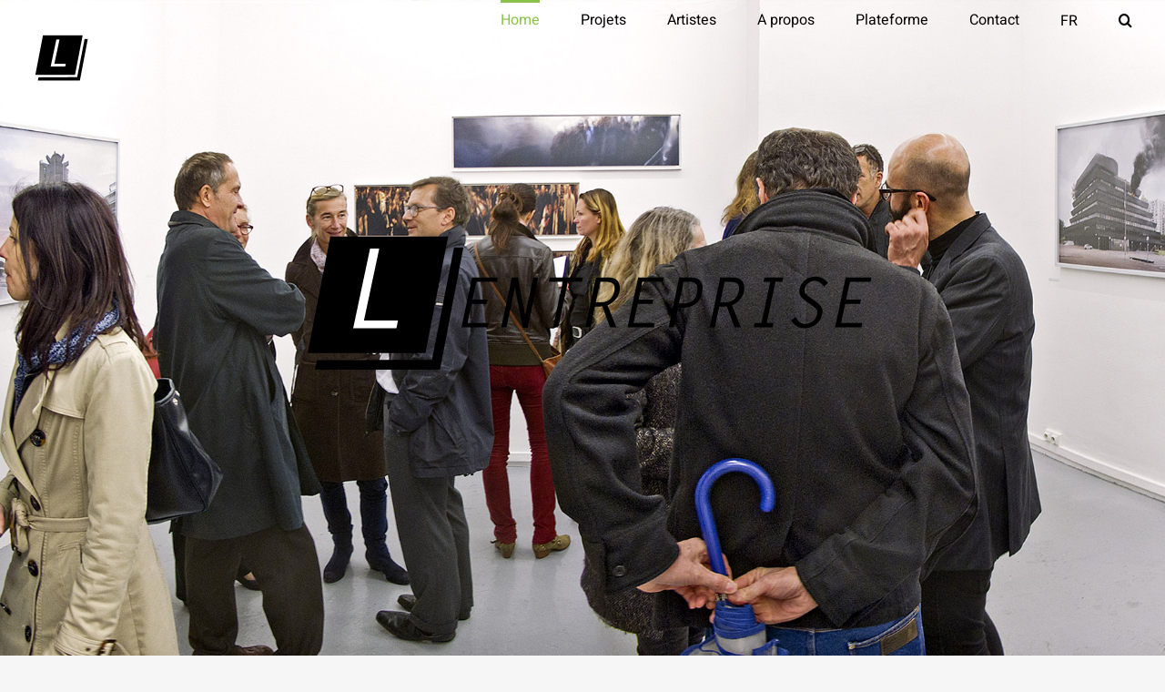

--- FILE ---
content_type: text/html; charset=UTF-8
request_url: https://lentreprise.net/
body_size: 23161
content:
<!DOCTYPE html>
<html class="avada-html-layout-wide avada-html-header-position-top avada-has-site-width-percent avada-is-100-percent-template avada-header-color-not-opaque avada-mobile-header-color-not-opaque" lang="fr-FR" prefix="og: http://ogp.me/ns# fb: http://ogp.me/ns/fb#">
<head>
	<meta http-equiv="X-UA-Compatible" content="IE=edge" />
	<meta http-equiv="Content-Type" content="text/html; charset=utf-8"/>
	<meta name="viewport" content="width=device-width, initial-scale=1, maximum-scale=1" />
	<meta name='robots' content='index, follow, max-image-preview:large, max-snippet:-1, max-video-preview:-1' />

	<!-- This site is optimized with the Yoast SEO plugin v26.7 - https://yoast.com/wordpress/plugins/seo/ -->
	<title>Home - L&#039;entreprise</title>
	<meta name="description" content="L’entreprise a été créée en 1999 dans le but de pérenniser une structure autonome et indépendante, destinée à l’aide à la diffusion, et au montage de projets artistiques et culturels en France, et à l’étranger. L’entreprise structurée autour d’une communauté d’artistes et d’un réseau de professionnels de la culture promeut toute forme d’art, et plus singulièrement les formes hybrides et de traverse, et les projets engagés autour des enjeux sociétaux contemporains." />
	<link rel="canonical" href="https://lentreprise.net/" />
	<meta property="og:locale" content="fr_FR" />
	<meta property="og:type" content="website" />
	<meta property="og:title" content="Home - L&#039;entreprise" />
	<meta property="og:description" content="L’entreprise a été créée en 1999 dans le but de pérenniser une structure autonome et indépendante, destinée à l’aide à la diffusion, et au montage de projets artistiques et culturels en France, et à l’étranger. L’entreprise structurée autour d’une communauté d’artistes et d’un réseau de professionnels de la culture promeut toute forme d’art, et plus singulièrement les formes hybrides et de traverse, et les projets engagés autour des enjeux sociétaux contemporains." />
	<meta property="og:url" content="https://lentreprise.net/" />
	<meta property="og:site_name" content="L&#039;entreprise" />
	<meta property="article:publisher" content="https://www.facebook.com/plateformeparis" />
	<meta property="article:modified_time" content="2019-12-31T13:11:41+00:00" />
	<meta name="twitter:card" content="summary_large_image" />
	<script type="application/ld+json" class="yoast-schema-graph">{"@context":"https://schema.org","@graph":[{"@type":"WebPage","@id":"https://lentreprise.net/","url":"https://lentreprise.net/","name":"Home - L&#039;entreprise","isPartOf":{"@id":"https://lentreprise.net/#website"},"about":{"@id":"https://lentreprise.net/#organization"},"datePublished":"2019-02-07T14:56:49+00:00","dateModified":"2019-12-31T13:11:41+00:00","description":"L’entreprise a été créée en 1999 dans le but de pérenniser une structure autonome et indépendante, destinée à l’aide à la diffusion, et au montage de projets artistiques et culturels en France, et à l’étranger. L’entreprise structurée autour d’une communauté d’artistes et d’un réseau de professionnels de la culture promeut toute forme d’art, et plus singulièrement les formes hybrides et de traverse, et les projets engagés autour des enjeux sociétaux contemporains.","breadcrumb":{"@id":"https://lentreprise.net/#breadcrumb"},"inLanguage":"fr-FR","potentialAction":[{"@type":"ReadAction","target":["https://lentreprise.net/"]}]},{"@type":"BreadcrumbList","@id":"https://lentreprise.net/#breadcrumb","itemListElement":[{"@type":"ListItem","position":1,"name":"Accueil"}]},{"@type":"WebSite","@id":"https://lentreprise.net/#website","url":"https://lentreprise.net/","name":"L&#039;entreprise","description":"","publisher":{"@id":"https://lentreprise.net/#organization"},"potentialAction":[{"@type":"SearchAction","target":{"@type":"EntryPoint","urlTemplate":"https://lentreprise.net/?s={search_term_string}"},"query-input":{"@type":"PropertyValueSpecification","valueRequired":true,"valueName":"search_term_string"}}],"inLanguage":"fr-FR"},{"@type":"Organization","@id":"https://lentreprise.net/#organization","name":"L'entreprise","url":"https://lentreprise.net/","logo":{"@type":"ImageObject","inLanguage":"fr-FR","@id":"https://lentreprise.net/#/schema/logo/image/","url":"https://lentreprise.net/wp-content/uploads/2019/12/Logo-Lentreprise-2019.png","contentUrl":"https://lentreprise.net/wp-content/uploads/2019/12/Logo-Lentreprise-2019.png","width":695,"height":290,"caption":"L'entreprise"},"image":{"@id":"https://lentreprise.net/#/schema/logo/image/"},"sameAs":["https://www.facebook.com/plateformeparis"]}]}</script>
	<!-- / Yoast SEO plugin. -->


<link rel="alternate" type="application/rss+xml" title="L&#039;entreprise &raquo; Flux" href="https://lentreprise.net/feed" />
<link rel="alternate" type="application/rss+xml" title="L&#039;entreprise &raquo; Flux des commentaires" href="https://lentreprise.net/comments/feed" />
								<link rel="icon" href="https://lentreprise.net/wp-content/uploads/2019/12/Logo-Lentreprise-2019-2.png" type="image/png" />
		
		
		
				<link rel="alternate" title="oEmbed (JSON)" type="application/json+oembed" href="https://lentreprise.net/wp-json/oembed/1.0/embed?url=https%3A%2F%2Flentreprise.net%2F" />
<link rel="alternate" title="oEmbed (XML)" type="text/xml+oembed" href="https://lentreprise.net/wp-json/oembed/1.0/embed?url=https%3A%2F%2Flentreprise.net%2F&#038;format=xml" />
					<meta name="description" content="2000 - 2020
 Projets       

A PROPOS
 

Qui est L&#039;entreprise 

Sur l’initiative de François Ronsiaux, artiste et commissaire d’expositions, L’entreprise a été créée en 1999 dans le but de pérenniser une structure autonome et indépendante, destinée à l’aide à la"/>
				
		<meta property="og:locale" content="fr_FR"/>
		<meta property="og:type" content="website"/>
		<meta property="og:site_name" content="L&#039;entreprise"/>
		<meta property="og:title" content="Home - L&#039;entreprise"/>
				<meta property="og:description" content="2000 - 2020
 Projets       

A PROPOS
 

Qui est L&#039;entreprise 

Sur l’initiative de François Ronsiaux, artiste et commissaire d’expositions, L’entreprise a été créée en 1999 dans le but de pérenniser une structure autonome et indépendante, destinée à l’aide à la"/>
				<meta property="og:url" content="https://lentreprise.net/"/>
						<meta property="og:image" content="https://lentreprise.net/wp-content/uploads/2019/12/Logo-Lentreprise-2019-2-1.png"/>
		<meta property="og:image:width" content="150"/>
		<meta property="og:image:height" content="127"/>
		<meta property="og:image:type" content="image/png"/>
				<style id='wp-img-auto-sizes-contain-inline-css' type='text/css'>
img:is([sizes=auto i],[sizes^="auto," i]){contain-intrinsic-size:3000px 1500px}
/*# sourceURL=wp-img-auto-sizes-contain-inline-css */
</style>
<link rel='stylesheet' id='layerslider-css' href='https://lentreprise.net/wp-content/plugins/LayerSlider/static/layerslider/css/layerslider.css?ver=6.10.0' type='text/css' media='all' />
<style id='wp-emoji-styles-inline-css' type='text/css'>

	img.wp-smiley, img.emoji {
		display: inline !important;
		border: none !important;
		box-shadow: none !important;
		height: 1em !important;
		width: 1em !important;
		margin: 0 0.07em !important;
		vertical-align: -0.1em !important;
		background: none !important;
		padding: 0 !important;
	}
/*# sourceURL=wp-emoji-styles-inline-css */
</style>
<link rel='stylesheet' id='sib-front-css-css' href='https://lentreprise.net/wp-content/plugins/mailin/css/mailin-front.css?ver=6.9' type='text/css' media='all' />
<link rel='stylesheet' id='fusion-dynamic-css-css' href='https://lentreprise.net/wp-content/uploads/fusion-styles/6c11d52444a0bdbb0e43de4b43a4dbee.min.css?ver=3.14.2' type='text/css' media='all' />
<script type="text/javascript" id="layerslider-greensock-js-extra">
/* <![CDATA[ */
var LS_Meta = {"v":"6.10.0"};
//# sourceURL=layerslider-greensock-js-extra
/* ]]> */
</script>
<script type="text/javascript" src="https://lentreprise.net/wp-content/plugins/LayerSlider/static/layerslider/js/greensock.js?ver=1.19.0" id="layerslider-greensock-js"></script>
<script type="text/javascript" src="https://lentreprise.net/wp-includes/js/jquery/jquery.min.js?ver=3.7.1" id="jquery-core-js"></script>
<script type="text/javascript" src="https://lentreprise.net/wp-includes/js/jquery/jquery-migrate.min.js?ver=3.4.1" id="jquery-migrate-js"></script>
<script type="text/javascript" src="https://lentreprise.net/wp-content/plugins/LayerSlider/static/layerslider/js/layerslider.kreaturamedia.jquery.js?ver=6.10.0" id="layerslider-js"></script>
<script type="text/javascript" src="https://lentreprise.net/wp-content/plugins/LayerSlider/static/layerslider/js/layerslider.transitions.js?ver=6.10.0" id="layerslider-transitions-js"></script>
<script type="text/javascript" id="sib-front-js-js-extra">
/* <![CDATA[ */
var sibErrMsg = {"invalidMail":"Veuillez entrer une adresse e-mail valide.","requiredField":"Veuillez compl\u00e9ter les champs obligatoires.","invalidDateFormat":"Veuillez entrer une date valide.","invalidSMSFormat":"Veuillez entrer une num\u00e9ro de t\u00e9l\u00e9phone valide."};
var ajax_sib_front_object = {"ajax_url":"https://lentreprise.net/wp-admin/admin-ajax.php","ajax_nonce":"e7323d6c2e","flag_url":"https://lentreprise.net/wp-content/plugins/mailin/img/flags/"};
//# sourceURL=sib-front-js-js-extra
/* ]]> */
</script>
<script type="text/javascript" src="https://lentreprise.net/wp-content/plugins/mailin/js/mailin-front.js?ver=1768487826" id="sib-front-js-js"></script>
<meta name="generator" content="Powered by LayerSlider 6.10.0 - Multi-Purpose, Responsive, Parallax, Mobile-Friendly Slider Plugin for WordPress." />
<!-- LayerSlider updates and docs at: https://layerslider.kreaturamedia.com -->
<link rel="https://api.w.org/" href="https://lentreprise.net/wp-json/" /><link rel="alternate" title="JSON" type="application/json" href="https://lentreprise.net/wp-json/wp/v2/pages/1190" /><link rel="EditURI" type="application/rsd+xml" title="RSD" href="https://lentreprise.net/xmlrpc.php?rsd" />
<meta name="generator" content="WordPress 6.9" />
<link rel='shortlink' href='https://lentreprise.net/' />
<style type="text/css" id="css-fb-visibility">@media screen and (max-width: 640px){.fusion-no-small-visibility{display:none !important;}body .sm-text-align-center{text-align:center !important;}body .sm-text-align-left{text-align:left !important;}body .sm-text-align-right{text-align:right !important;}body .sm-text-align-justify{text-align:justify !important;}body .sm-flex-align-center{justify-content:center !important;}body .sm-flex-align-flex-start{justify-content:flex-start !important;}body .sm-flex-align-flex-end{justify-content:flex-end !important;}body .sm-mx-auto{margin-left:auto !important;margin-right:auto !important;}body .sm-ml-auto{margin-left:auto !important;}body .sm-mr-auto{margin-right:auto !important;}body .fusion-absolute-position-small{position:absolute;width:100%;}.awb-sticky.awb-sticky-small{ position: sticky; top: var(--awb-sticky-offset,0); }}@media screen and (min-width: 641px) and (max-width: 1024px){.fusion-no-medium-visibility{display:none !important;}body .md-text-align-center{text-align:center !important;}body .md-text-align-left{text-align:left !important;}body .md-text-align-right{text-align:right !important;}body .md-text-align-justify{text-align:justify !important;}body .md-flex-align-center{justify-content:center !important;}body .md-flex-align-flex-start{justify-content:flex-start !important;}body .md-flex-align-flex-end{justify-content:flex-end !important;}body .md-mx-auto{margin-left:auto !important;margin-right:auto !important;}body .md-ml-auto{margin-left:auto !important;}body .md-mr-auto{margin-right:auto !important;}body .fusion-absolute-position-medium{position:absolute;width:100%;}.awb-sticky.awb-sticky-medium{ position: sticky; top: var(--awb-sticky-offset,0); }}@media screen and (min-width: 1025px){.fusion-no-large-visibility{display:none !important;}body .lg-text-align-center{text-align:center !important;}body .lg-text-align-left{text-align:left !important;}body .lg-text-align-right{text-align:right !important;}body .lg-text-align-justify{text-align:justify !important;}body .lg-flex-align-center{justify-content:center !important;}body .lg-flex-align-flex-start{justify-content:flex-start !important;}body .lg-flex-align-flex-end{justify-content:flex-end !important;}body .lg-mx-auto{margin-left:auto !important;margin-right:auto !important;}body .lg-ml-auto{margin-left:auto !important;}body .lg-mr-auto{margin-right:auto !important;}body .fusion-absolute-position-large{position:absolute;width:100%;}.awb-sticky.awb-sticky-large{ position: sticky; top: var(--awb-sticky-offset,0); }}</style><style type="text/css">.recentcomments a{display:inline !important;padding:0 !important;margin:0 !important;}</style><meta name="generator" content="Powered by Slider Revolution 6.7.39 - responsive, Mobile-Friendly Slider Plugin for WordPress with comfortable drag and drop interface." />
<script>function setREVStartSize(e){
			//window.requestAnimationFrame(function() {
				window.RSIW = window.RSIW===undefined ? window.innerWidth : window.RSIW;
				window.RSIH = window.RSIH===undefined ? window.innerHeight : window.RSIH;
				try {
					var pw = document.getElementById(e.c).parentNode.offsetWidth,
						newh;
					pw = pw===0 || isNaN(pw) || (e.l=="fullwidth" || e.layout=="fullwidth") ? window.RSIW : pw;
					e.tabw = e.tabw===undefined ? 0 : parseInt(e.tabw);
					e.thumbw = e.thumbw===undefined ? 0 : parseInt(e.thumbw);
					e.tabh = e.tabh===undefined ? 0 : parseInt(e.tabh);
					e.thumbh = e.thumbh===undefined ? 0 : parseInt(e.thumbh);
					e.tabhide = e.tabhide===undefined ? 0 : parseInt(e.tabhide);
					e.thumbhide = e.thumbhide===undefined ? 0 : parseInt(e.thumbhide);
					e.mh = e.mh===undefined || e.mh=="" || e.mh==="auto" ? 0 : parseInt(e.mh,0);
					if(e.layout==="fullscreen" || e.l==="fullscreen")
						newh = Math.max(e.mh,window.RSIH);
					else{
						e.gw = Array.isArray(e.gw) ? e.gw : [e.gw];
						for (var i in e.rl) if (e.gw[i]===undefined || e.gw[i]===0) e.gw[i] = e.gw[i-1];
						e.gh = e.el===undefined || e.el==="" || (Array.isArray(e.el) && e.el.length==0)? e.gh : e.el;
						e.gh = Array.isArray(e.gh) ? e.gh : [e.gh];
						for (var i in e.rl) if (e.gh[i]===undefined || e.gh[i]===0) e.gh[i] = e.gh[i-1];
											
						var nl = new Array(e.rl.length),
							ix = 0,
							sl;
						e.tabw = e.tabhide>=pw ? 0 : e.tabw;
						e.thumbw = e.thumbhide>=pw ? 0 : e.thumbw;
						e.tabh = e.tabhide>=pw ? 0 : e.tabh;
						e.thumbh = e.thumbhide>=pw ? 0 : e.thumbh;
						for (var i in e.rl) nl[i] = e.rl[i]<window.RSIW ? 0 : e.rl[i];
						sl = nl[0];
						for (var i in nl) if (sl>nl[i] && nl[i]>0) { sl = nl[i]; ix=i;}
						var m = pw>(e.gw[ix]+e.tabw+e.thumbw) ? 1 : (pw-(e.tabw+e.thumbw)) / (e.gw[ix]);
						newh =  (e.gh[ix] * m) + (e.tabh + e.thumbh);
					}
					var el = document.getElementById(e.c);
					if (el!==null && el) el.style.height = newh+"px";
					el = document.getElementById(e.c+"_wrapper");
					if (el!==null && el) {
						el.style.height = newh+"px";
						el.style.display = "block";
					}
				} catch(e){
					console.log("Failure at Presize of Slider:" + e)
				}
			//});
		  };</script>
		<script type="text/javascript">
			var doc = document.documentElement;
			doc.setAttribute( 'data-useragent', navigator.userAgent );
		</script>
						<style type="text/css" id="c4wp-checkout-css">
					.woocommerce-checkout .c4wp_captcha_field {
						margin-bottom: 10px;
						margin-top: 15px;
						position: relative;
						display: inline-block;
					}
				</style>
							<style type="text/css" id="c4wp-v3-lp-form-css">
				.login #login, .login #lostpasswordform {
					min-width: 350px !important;
				}
				.wpforms-field-c4wp iframe {
					width: 100% !important;
				}
			</style>
			
	<style id='global-styles-inline-css' type='text/css'>
:root{--wp--preset--aspect-ratio--square: 1;--wp--preset--aspect-ratio--4-3: 4/3;--wp--preset--aspect-ratio--3-4: 3/4;--wp--preset--aspect-ratio--3-2: 3/2;--wp--preset--aspect-ratio--2-3: 2/3;--wp--preset--aspect-ratio--16-9: 16/9;--wp--preset--aspect-ratio--9-16: 9/16;--wp--preset--color--black: #000000;--wp--preset--color--cyan-bluish-gray: #abb8c3;--wp--preset--color--white: #ffffff;--wp--preset--color--pale-pink: #f78da7;--wp--preset--color--vivid-red: #cf2e2e;--wp--preset--color--luminous-vivid-orange: #ff6900;--wp--preset--color--luminous-vivid-amber: #fcb900;--wp--preset--color--light-green-cyan: #7bdcb5;--wp--preset--color--vivid-green-cyan: #00d084;--wp--preset--color--pale-cyan-blue: #8ed1fc;--wp--preset--color--vivid-cyan-blue: #0693e3;--wp--preset--color--vivid-purple: #9b51e0;--wp--preset--color--awb-color-1: rgba(255,255,255,1);--wp--preset--color--awb-color-2: rgba(246,246,246,1);--wp--preset--color--awb-color-3: rgba(241,241,241,1);--wp--preset--color--awb-color-4: rgba(209,209,209,1);--wp--preset--color--awb-color-5: rgba(51,51,51,1);--wp--preset--color--awb-color-6: rgba(37,37,37,1);--wp--preset--color--awb-color-7: rgba(24,24,24,1);--wp--preset--color--awb-color-8: rgba(0,0,0,1);--wp--preset--color--awb-color-custom-10: rgba(103,103,103,1);--wp--preset--color--awb-color-custom-11: rgba(211,211,211,1);--wp--preset--color--awb-color-custom-12: rgba(246,246,246,0.8);--wp--preset--color--awb-color-custom-13: rgba(139,195,74,1);--wp--preset--gradient--vivid-cyan-blue-to-vivid-purple: linear-gradient(135deg,rgb(6,147,227) 0%,rgb(155,81,224) 100%);--wp--preset--gradient--light-green-cyan-to-vivid-green-cyan: linear-gradient(135deg,rgb(122,220,180) 0%,rgb(0,208,130) 100%);--wp--preset--gradient--luminous-vivid-amber-to-luminous-vivid-orange: linear-gradient(135deg,rgb(252,185,0) 0%,rgb(255,105,0) 100%);--wp--preset--gradient--luminous-vivid-orange-to-vivid-red: linear-gradient(135deg,rgb(255,105,0) 0%,rgb(207,46,46) 100%);--wp--preset--gradient--very-light-gray-to-cyan-bluish-gray: linear-gradient(135deg,rgb(238,238,238) 0%,rgb(169,184,195) 100%);--wp--preset--gradient--cool-to-warm-spectrum: linear-gradient(135deg,rgb(74,234,220) 0%,rgb(151,120,209) 20%,rgb(207,42,186) 40%,rgb(238,44,130) 60%,rgb(251,105,98) 80%,rgb(254,248,76) 100%);--wp--preset--gradient--blush-light-purple: linear-gradient(135deg,rgb(255,206,236) 0%,rgb(152,150,240) 100%);--wp--preset--gradient--blush-bordeaux: linear-gradient(135deg,rgb(254,205,165) 0%,rgb(254,45,45) 50%,rgb(107,0,62) 100%);--wp--preset--gradient--luminous-dusk: linear-gradient(135deg,rgb(255,203,112) 0%,rgb(199,81,192) 50%,rgb(65,88,208) 100%);--wp--preset--gradient--pale-ocean: linear-gradient(135deg,rgb(255,245,203) 0%,rgb(182,227,212) 50%,rgb(51,167,181) 100%);--wp--preset--gradient--electric-grass: linear-gradient(135deg,rgb(202,248,128) 0%,rgb(113,206,126) 100%);--wp--preset--gradient--midnight: linear-gradient(135deg,rgb(2,3,129) 0%,rgb(40,116,252) 100%);--wp--preset--font-size--small: 10.5px;--wp--preset--font-size--medium: 20px;--wp--preset--font-size--large: 21px;--wp--preset--font-size--x-large: 42px;--wp--preset--font-size--normal: 14px;--wp--preset--font-size--xlarge: 28px;--wp--preset--font-size--huge: 42px;--wp--preset--spacing--20: 0.44rem;--wp--preset--spacing--30: 0.67rem;--wp--preset--spacing--40: 1rem;--wp--preset--spacing--50: 1.5rem;--wp--preset--spacing--60: 2.25rem;--wp--preset--spacing--70: 3.38rem;--wp--preset--spacing--80: 5.06rem;--wp--preset--shadow--natural: 6px 6px 9px rgba(0, 0, 0, 0.2);--wp--preset--shadow--deep: 12px 12px 50px rgba(0, 0, 0, 0.4);--wp--preset--shadow--sharp: 6px 6px 0px rgba(0, 0, 0, 0.2);--wp--preset--shadow--outlined: 6px 6px 0px -3px rgb(255, 255, 255), 6px 6px rgb(0, 0, 0);--wp--preset--shadow--crisp: 6px 6px 0px rgb(0, 0, 0);}:where(.is-layout-flex){gap: 0.5em;}:where(.is-layout-grid){gap: 0.5em;}body .is-layout-flex{display: flex;}.is-layout-flex{flex-wrap: wrap;align-items: center;}.is-layout-flex > :is(*, div){margin: 0;}body .is-layout-grid{display: grid;}.is-layout-grid > :is(*, div){margin: 0;}:where(.wp-block-columns.is-layout-flex){gap: 2em;}:where(.wp-block-columns.is-layout-grid){gap: 2em;}:where(.wp-block-post-template.is-layout-flex){gap: 1.25em;}:where(.wp-block-post-template.is-layout-grid){gap: 1.25em;}.has-black-color{color: var(--wp--preset--color--black) !important;}.has-cyan-bluish-gray-color{color: var(--wp--preset--color--cyan-bluish-gray) !important;}.has-white-color{color: var(--wp--preset--color--white) !important;}.has-pale-pink-color{color: var(--wp--preset--color--pale-pink) !important;}.has-vivid-red-color{color: var(--wp--preset--color--vivid-red) !important;}.has-luminous-vivid-orange-color{color: var(--wp--preset--color--luminous-vivid-orange) !important;}.has-luminous-vivid-amber-color{color: var(--wp--preset--color--luminous-vivid-amber) !important;}.has-light-green-cyan-color{color: var(--wp--preset--color--light-green-cyan) !important;}.has-vivid-green-cyan-color{color: var(--wp--preset--color--vivid-green-cyan) !important;}.has-pale-cyan-blue-color{color: var(--wp--preset--color--pale-cyan-blue) !important;}.has-vivid-cyan-blue-color{color: var(--wp--preset--color--vivid-cyan-blue) !important;}.has-vivid-purple-color{color: var(--wp--preset--color--vivid-purple) !important;}.has-black-background-color{background-color: var(--wp--preset--color--black) !important;}.has-cyan-bluish-gray-background-color{background-color: var(--wp--preset--color--cyan-bluish-gray) !important;}.has-white-background-color{background-color: var(--wp--preset--color--white) !important;}.has-pale-pink-background-color{background-color: var(--wp--preset--color--pale-pink) !important;}.has-vivid-red-background-color{background-color: var(--wp--preset--color--vivid-red) !important;}.has-luminous-vivid-orange-background-color{background-color: var(--wp--preset--color--luminous-vivid-orange) !important;}.has-luminous-vivid-amber-background-color{background-color: var(--wp--preset--color--luminous-vivid-amber) !important;}.has-light-green-cyan-background-color{background-color: var(--wp--preset--color--light-green-cyan) !important;}.has-vivid-green-cyan-background-color{background-color: var(--wp--preset--color--vivid-green-cyan) !important;}.has-pale-cyan-blue-background-color{background-color: var(--wp--preset--color--pale-cyan-blue) !important;}.has-vivid-cyan-blue-background-color{background-color: var(--wp--preset--color--vivid-cyan-blue) !important;}.has-vivid-purple-background-color{background-color: var(--wp--preset--color--vivid-purple) !important;}.has-black-border-color{border-color: var(--wp--preset--color--black) !important;}.has-cyan-bluish-gray-border-color{border-color: var(--wp--preset--color--cyan-bluish-gray) !important;}.has-white-border-color{border-color: var(--wp--preset--color--white) !important;}.has-pale-pink-border-color{border-color: var(--wp--preset--color--pale-pink) !important;}.has-vivid-red-border-color{border-color: var(--wp--preset--color--vivid-red) !important;}.has-luminous-vivid-orange-border-color{border-color: var(--wp--preset--color--luminous-vivid-orange) !important;}.has-luminous-vivid-amber-border-color{border-color: var(--wp--preset--color--luminous-vivid-amber) !important;}.has-light-green-cyan-border-color{border-color: var(--wp--preset--color--light-green-cyan) !important;}.has-vivid-green-cyan-border-color{border-color: var(--wp--preset--color--vivid-green-cyan) !important;}.has-pale-cyan-blue-border-color{border-color: var(--wp--preset--color--pale-cyan-blue) !important;}.has-vivid-cyan-blue-border-color{border-color: var(--wp--preset--color--vivid-cyan-blue) !important;}.has-vivid-purple-border-color{border-color: var(--wp--preset--color--vivid-purple) !important;}.has-vivid-cyan-blue-to-vivid-purple-gradient-background{background: var(--wp--preset--gradient--vivid-cyan-blue-to-vivid-purple) !important;}.has-light-green-cyan-to-vivid-green-cyan-gradient-background{background: var(--wp--preset--gradient--light-green-cyan-to-vivid-green-cyan) !important;}.has-luminous-vivid-amber-to-luminous-vivid-orange-gradient-background{background: var(--wp--preset--gradient--luminous-vivid-amber-to-luminous-vivid-orange) !important;}.has-luminous-vivid-orange-to-vivid-red-gradient-background{background: var(--wp--preset--gradient--luminous-vivid-orange-to-vivid-red) !important;}.has-very-light-gray-to-cyan-bluish-gray-gradient-background{background: var(--wp--preset--gradient--very-light-gray-to-cyan-bluish-gray) !important;}.has-cool-to-warm-spectrum-gradient-background{background: var(--wp--preset--gradient--cool-to-warm-spectrum) !important;}.has-blush-light-purple-gradient-background{background: var(--wp--preset--gradient--blush-light-purple) !important;}.has-blush-bordeaux-gradient-background{background: var(--wp--preset--gradient--blush-bordeaux) !important;}.has-luminous-dusk-gradient-background{background: var(--wp--preset--gradient--luminous-dusk) !important;}.has-pale-ocean-gradient-background{background: var(--wp--preset--gradient--pale-ocean) !important;}.has-electric-grass-gradient-background{background: var(--wp--preset--gradient--electric-grass) !important;}.has-midnight-gradient-background{background: var(--wp--preset--gradient--midnight) !important;}.has-small-font-size{font-size: var(--wp--preset--font-size--small) !important;}.has-medium-font-size{font-size: var(--wp--preset--font-size--medium) !important;}.has-large-font-size{font-size: var(--wp--preset--font-size--large) !important;}.has-x-large-font-size{font-size: var(--wp--preset--font-size--x-large) !important;}
/*# sourceURL=global-styles-inline-css */
</style>
<style id='wp-block-library-inline-css' type='text/css'>
:root{--wp-block-synced-color:#7a00df;--wp-block-synced-color--rgb:122,0,223;--wp-bound-block-color:var(--wp-block-synced-color);--wp-editor-canvas-background:#ddd;--wp-admin-theme-color:#007cba;--wp-admin-theme-color--rgb:0,124,186;--wp-admin-theme-color-darker-10:#006ba1;--wp-admin-theme-color-darker-10--rgb:0,107,160.5;--wp-admin-theme-color-darker-20:#005a87;--wp-admin-theme-color-darker-20--rgb:0,90,135;--wp-admin-border-width-focus:2px}@media (min-resolution:192dpi){:root{--wp-admin-border-width-focus:1.5px}}.wp-element-button{cursor:pointer}:root .has-very-light-gray-background-color{background-color:#eee}:root .has-very-dark-gray-background-color{background-color:#313131}:root .has-very-light-gray-color{color:#eee}:root .has-very-dark-gray-color{color:#313131}:root .has-vivid-green-cyan-to-vivid-cyan-blue-gradient-background{background:linear-gradient(135deg,#00d084,#0693e3)}:root .has-purple-crush-gradient-background{background:linear-gradient(135deg,#34e2e4,#4721fb 50%,#ab1dfe)}:root .has-hazy-dawn-gradient-background{background:linear-gradient(135deg,#faaca8,#dad0ec)}:root .has-subdued-olive-gradient-background{background:linear-gradient(135deg,#fafae1,#67a671)}:root .has-atomic-cream-gradient-background{background:linear-gradient(135deg,#fdd79a,#004a59)}:root .has-nightshade-gradient-background{background:linear-gradient(135deg,#330968,#31cdcf)}:root .has-midnight-gradient-background{background:linear-gradient(135deg,#020381,#2874fc)}:root{--wp--preset--font-size--normal:16px;--wp--preset--font-size--huge:42px}.has-regular-font-size{font-size:1em}.has-larger-font-size{font-size:2.625em}.has-normal-font-size{font-size:var(--wp--preset--font-size--normal)}.has-huge-font-size{font-size:var(--wp--preset--font-size--huge)}.has-text-align-center{text-align:center}.has-text-align-left{text-align:left}.has-text-align-right{text-align:right}.has-fit-text{white-space:nowrap!important}#end-resizable-editor-section{display:none}.aligncenter{clear:both}.items-justified-left{justify-content:flex-start}.items-justified-center{justify-content:center}.items-justified-right{justify-content:flex-end}.items-justified-space-between{justify-content:space-between}.screen-reader-text{border:0;clip-path:inset(50%);height:1px;margin:-1px;overflow:hidden;padding:0;position:absolute;width:1px;word-wrap:normal!important}.screen-reader-text:focus{background-color:#ddd;clip-path:none;color:#444;display:block;font-size:1em;height:auto;left:5px;line-height:normal;padding:15px 23px 14px;text-decoration:none;top:5px;width:auto;z-index:100000}html :where(.has-border-color){border-style:solid}html :where([style*=border-top-color]){border-top-style:solid}html :where([style*=border-right-color]){border-right-style:solid}html :where([style*=border-bottom-color]){border-bottom-style:solid}html :where([style*=border-left-color]){border-left-style:solid}html :where([style*=border-width]){border-style:solid}html :where([style*=border-top-width]){border-top-style:solid}html :where([style*=border-right-width]){border-right-style:solid}html :where([style*=border-bottom-width]){border-bottom-style:solid}html :where([style*=border-left-width]){border-left-style:solid}html :where(img[class*=wp-image-]){height:auto;max-width:100%}:where(figure){margin:0 0 1em}html :where(.is-position-sticky){--wp-admin--admin-bar--position-offset:var(--wp-admin--admin-bar--height,0px)}@media screen and (max-width:600px){html :where(.is-position-sticky){--wp-admin--admin-bar--position-offset:0px}}
/*wp_block_styles_on_demand_placeholder:696f31fdc0106*/
/*# sourceURL=wp-block-library-inline-css */
</style>
<style id='wp-block-library-theme-inline-css' type='text/css'>
.wp-block-audio :where(figcaption){color:#555;font-size:13px;text-align:center}.is-dark-theme .wp-block-audio :where(figcaption){color:#ffffffa6}.wp-block-audio{margin:0 0 1em}.wp-block-code{border:1px solid #ccc;border-radius:4px;font-family:Menlo,Consolas,monaco,monospace;padding:.8em 1em}.wp-block-embed :where(figcaption){color:#555;font-size:13px;text-align:center}.is-dark-theme .wp-block-embed :where(figcaption){color:#ffffffa6}.wp-block-embed{margin:0 0 1em}.blocks-gallery-caption{color:#555;font-size:13px;text-align:center}.is-dark-theme .blocks-gallery-caption{color:#ffffffa6}:root :where(.wp-block-image figcaption){color:#555;font-size:13px;text-align:center}.is-dark-theme :root :where(.wp-block-image figcaption){color:#ffffffa6}.wp-block-image{margin:0 0 1em}.wp-block-pullquote{border-bottom:4px solid;border-top:4px solid;color:currentColor;margin-bottom:1.75em}.wp-block-pullquote :where(cite),.wp-block-pullquote :where(footer),.wp-block-pullquote__citation{color:currentColor;font-size:.8125em;font-style:normal;text-transform:uppercase}.wp-block-quote{border-left:.25em solid;margin:0 0 1.75em;padding-left:1em}.wp-block-quote cite,.wp-block-quote footer{color:currentColor;font-size:.8125em;font-style:normal;position:relative}.wp-block-quote:where(.has-text-align-right){border-left:none;border-right:.25em solid;padding-left:0;padding-right:1em}.wp-block-quote:where(.has-text-align-center){border:none;padding-left:0}.wp-block-quote.is-large,.wp-block-quote.is-style-large,.wp-block-quote:where(.is-style-plain){border:none}.wp-block-search .wp-block-search__label{font-weight:700}.wp-block-search__button{border:1px solid #ccc;padding:.375em .625em}:where(.wp-block-group.has-background){padding:1.25em 2.375em}.wp-block-separator.has-css-opacity{opacity:.4}.wp-block-separator{border:none;border-bottom:2px solid;margin-left:auto;margin-right:auto}.wp-block-separator.has-alpha-channel-opacity{opacity:1}.wp-block-separator:not(.is-style-wide):not(.is-style-dots){width:100px}.wp-block-separator.has-background:not(.is-style-dots){border-bottom:none;height:1px}.wp-block-separator.has-background:not(.is-style-wide):not(.is-style-dots){height:2px}.wp-block-table{margin:0 0 1em}.wp-block-table td,.wp-block-table th{word-break:normal}.wp-block-table :where(figcaption){color:#555;font-size:13px;text-align:center}.is-dark-theme .wp-block-table :where(figcaption){color:#ffffffa6}.wp-block-video :where(figcaption){color:#555;font-size:13px;text-align:center}.is-dark-theme .wp-block-video :where(figcaption){color:#ffffffa6}.wp-block-video{margin:0 0 1em}:root :where(.wp-block-template-part.has-background){margin-bottom:0;margin-top:0;padding:1.25em 2.375em}
/*# sourceURL=/wp-includes/css/dist/block-library/theme.min.css */
</style>
<style id='classic-theme-styles-inline-css' type='text/css'>
/*! This file is auto-generated */
.wp-block-button__link{color:#fff;background-color:#32373c;border-radius:9999px;box-shadow:none;text-decoration:none;padding:calc(.667em + 2px) calc(1.333em + 2px);font-size:1.125em}.wp-block-file__button{background:#32373c;color:#fff;text-decoration:none}
/*# sourceURL=/wp-includes/css/classic-themes.min.css */
</style>
<link rel='stylesheet' id='rs-plugin-settings-css' href='//lentreprise.net/wp-content/plugins/revslider/sr6/assets/css/rs6.css?ver=6.7.39' type='text/css' media='all' />
<style id='rs-plugin-settings-inline-css' type='text/css'>
		.rev_slider lirs-slide{border-radius:0px 0px 0px 200px};
		#rev_slider_1_1_wrapper rs-loader.spinner2{background-color:#181818 !important}
/*# sourceURL=rs-plugin-settings-inline-css */
</style>
</head>

<body class="home wp-singular page-template page-template-100-width page-template-100-width-php page page-id-1190 wp-theme-Avada fusion-image-hovers fusion-pagination-sizing fusion-button_type-flat fusion-button_span-no fusion-button_gradient-linear avada-image-rollover-circle-no avada-image-rollover-yes avada-image-rollover-direction-fade fusion-body ltr fusion-sticky-header no-tablet-sticky-header no-mobile-sticky-header no-mobile-slidingbar fusion-disable-outline fusion-sub-menu-fade mobile-logo-pos-left layout-wide-mode avada-has-boxed-modal-shadow-none layout-scroll-offset-full avada-has-zero-margin-offset-top fusion-top-header menu-text-align-center mobile-menu-design-modern fusion-show-pagination-text fusion-header-layout-v1 avada-responsive avada-footer-fx-none avada-menu-highlight-style-bar fusion-search-form-clean fusion-main-menu-search-dropdown fusion-avatar-square avada-dropdown-styles avada-blog-layout-grid avada-blog-archive-layout-grid avada-header-shadow-no avada-menu-icon-position-left avada-has-megamenu-shadow avada-has-mainmenu-dropdown-divider avada-has-header-100-width avada-has-main-nav-search-icon avada-has-breadcrumb-mobile-hidden avada-has-titlebar-hide avada-has-transparent-timeline_color avada-has-pagination-padding avada-flyout-menu-direction-fade avada-ec-views-v1" data-awb-post-id="1190">
		<a class="skip-link screen-reader-text" href="#content">Passer au contenu</a>

	<div id="boxed-wrapper">
		
		<div id="wrapper" class="fusion-wrapper">
			<div id="home" style="position:relative;top:-1px;"></div>
							
					
			<header class="fusion-header-wrapper">
				<div class="fusion-header-v1 fusion-logo-alignment fusion-logo-left fusion-sticky-menu- fusion-sticky-logo-1 fusion-mobile-logo-1  fusion-mobile-menu-design-modern">
					<div class="fusion-header-sticky-height"></div>
<div class="fusion-header">
	<div class="fusion-row">
					<div class="fusion-logo" data-margin-top="31px" data-margin-bottom="31px" data-margin-left="0px" data-margin-right="0px">
			<a class="fusion-logo-link"  href="https://lentreprise.net/" >

						<!-- standard logo -->
			<img src="https://lentreprise.net/wp-content/uploads/2019/12/Logo-Lentreprise-2019-2-1.png" srcset="https://lentreprise.net/wp-content/uploads/2019/12/Logo-Lentreprise-2019-2-1.png 1x, https://lentreprise.net/wp-content/uploads/2019/12/Logo-Lentreprise-2019-2-1.png 2x" width="150" height="127" style="max-height:127px;height:auto;" alt="L&#039;entreprise Logo" data-retina_logo_url="https://lentreprise.net/wp-content/uploads/2019/12/Logo-Lentreprise-2019-2-1.png" class="fusion-standard-logo" />

											<!-- mobile logo -->
				<img src="https://lentreprise.net/wp-content/uploads/2019/12/Logo-Lentreprise-2019-2.png" srcset="https://lentreprise.net/wp-content/uploads/2019/12/Logo-Lentreprise-2019-2.png 1x, https://lentreprise.net/wp-content/uploads/2019/12/Logo-Lentreprise-2019-2.png 2x" width="180" height="153" style="max-height:153px;height:auto;" alt="L&#039;entreprise Logo" data-retina_logo_url="https://lentreprise.net/wp-content/uploads/2019/12/Logo-Lentreprise-2019-2.png" class="fusion-mobile-logo" />
			
											<!-- sticky header logo -->
				<img src="https://lentreprise.net/wp-content/uploads/2019/12/Logo-Lentreprise-2019-2-B.png" srcset="https://lentreprise.net/wp-content/uploads/2019/12/Logo-Lentreprise-2019-2-B.png 1x, https://lentreprise.net/wp-content/uploads/2019/12/Logo-Lentreprise-2019-2.png 2x" width="100" height="85" style="max-height:85px;height:auto;" alt="L&#039;entreprise Logo" data-retina_logo_url="https://lentreprise.net/wp-content/uploads/2019/12/Logo-Lentreprise-2019-2.png" class="fusion-sticky-logo" />
					</a>
		</div>		<nav class="fusion-main-menu" aria-label="Menu principal"><ul id="menu-galerie-main-menu" class="fusion-menu"><li  id="menu-item-69"  class="menu-item menu-item-type-post_type menu-item-object-page menu-item-home current-menu-item page_item page-item-1190 current_page_item menu-item-69"  data-item-id="69"><a  href="https://lentreprise.net/" class="fusion-bar-highlight"><span class="menu-text">Home</span></a></li><li  id="menu-item-984"  class="menu-item menu-item-type-post_type menu-item-object-page menu-item-984"  data-item-id="984"><a  href="https://lentreprise.net/projets-de-lassociation-lentreprise" class="fusion-bar-highlight"><span class="menu-text">Projets</span></a></li><li  id="menu-item-982"  class="menu-item menu-item-type-post_type menu-item-object-page menu-item-982"  data-item-id="982"><a  href="https://lentreprise.net/artistes" class="fusion-bar-highlight"><span class="menu-text">Artistes</span></a></li><li  id="menu-item-983"  class="menu-item menu-item-type-post_type menu-item-object-page menu-item-983"  data-item-id="983"><a  href="https://lentreprise.net/a-propos-de-lentreprise" class="fusion-bar-highlight"><span class="menu-text">A propos</span></a></li><li  id="menu-item-1257"  class="menu-item menu-item-type-custom menu-item-object-custom menu-item-1257"  data-item-id="1257"><a  href="https://plateforme-paris.com/" class="fusion-bar-highlight"><span class="menu-text">Plateforme</span></a></li><li  id="menu-item-980"  class="menu-item menu-item-type-post_type menu-item-object-page menu-item-980"  data-item-id="980"><a  href="https://lentreprise.net/contact-de-lassociation-lentreprise" class="fusion-bar-highlight"><span class="menu-text">Contact</span></a></li><li class="menu-item menu-item-gtranslate menu-item-has-children notranslate"><a href="#" data-gt-lang="fr" class="gt-current-wrapper notranslate">FR</a><ul class="dropdown-menu sub-menu"><li class="menu-item menu-item-gtranslate-child"><a href="#" data-gt-lang="en" class="notranslate">EN</a></li><li class="menu-item menu-item-gtranslate-child"><a href="#" data-gt-lang="fr" class="gt-current-lang notranslate">FR</a></li></ul></li><li class="fusion-custom-menu-item fusion-main-menu-search"><a class="fusion-main-menu-icon fusion-bar-highlight" href="#" aria-label="Recherche" data-title="Recherche" title="Recherche" role="button" aria-expanded="false"></a><div class="fusion-custom-menu-item-contents">		<form role="search" class="searchform fusion-search-form  fusion-search-form-clean" method="get" action="https://lentreprise.net/">
			<div class="fusion-search-form-content">

				
				<div class="fusion-search-field search-field">
					<label><span class="screen-reader-text">Rechercher:</span>
													<input type="search" value="" name="s" class="s" placeholder="Rechercher..." required aria-required="true" aria-label="Rechercher..."/>
											</label>
				</div>
				<div class="fusion-search-button search-button">
					<input type="submit" class="fusion-search-submit searchsubmit" aria-label="Recherche" value="&#xf002;" />
									</div>

				
			</div>


			
		</form>
		</div></li></ul></nav>	<div class="fusion-mobile-menu-icons">
							<a href="#" class="fusion-icon awb-icon-bars" aria-label="Afficher/masquer le menu mobile" aria-expanded="false"></a>
		
		
		
			</div>

<nav class="fusion-mobile-nav-holder fusion-mobile-menu-text-align-left" aria-label="Menu principal mobile"></nav>

					</div>
</div>
				</div>
				<div class="fusion-clearfix"></div>
			</header>
								
							<div id="sliders-container" class="fusion-slider-visibility">
					</div>
				
					
							
			
						<main id="main" class="clearfix width-100">
				<div class="fusion-row" style="max-width:100%;">
<section id="content" class="full-width">
					<div id="post-1190" class="post-1190 page type-page status-publish hentry">
			<span class="entry-title rich-snippet-hidden">Home</span><span class="vcard rich-snippet-hidden"><span class="fn"><a href="https://lentreprise.net/author/lentreprise" title="Articles par lentreprise" rel="author">lentreprise</a></span></span><span class="updated rich-snippet-hidden">2019-12-31T13:11:41+00:00</span>						<div class="post-content">
				<div class="fusion-fullwidth fullwidth-box fusion-builder-row-1 fusion-parallax-none nonhundred-percent-fullwidth non-hundred-percent-height-scrolling fusion-no-small-visibility fusion-no-medium-visibility" style="--awb-background-position:center top;--awb-border-radius-top-left:0px;--awb-border-radius-top-right:0px;--awb-border-radius-bottom-right:0px;--awb-border-radius-bottom-left:0px;--awb-padding-bottom:24%;--awb-margin-bottom:-16%;--awb-background-image:url(&quot;https://lentreprise.net/wp-content/uploads/2019/03/grey-header-bg.png&quot;);--awb-background-size:cover;--awb-flex-wrap:wrap;" ><div class="fusion-builder-row fusion-row"><div class="fusion-layout-column fusion_builder_column fusion-builder-column-0 fusion_builder_column_1_1 1_1 fusion-one-full fusion-column-first fusion-column-last" style="--awb-bg-size:cover;--awb-margin-top:0px;"><div class="fusion-column-wrapper fusion-flex-column-wrapper-legacy">
<div class="fusion-slider-revolution rev_slider_wrapper">			<!-- START Galerie Home REVOLUTION SLIDER 6.7.39 --><p class="rs-p-wp-fix"></p>
			<rs-module-wrap id="rev_slider_1_1_wrapper" data-source="gallery" style="visibility:hidden;background:transparent;padding:0;margin:0px auto;margin-top:0;margin-bottom:0;">
				<rs-module id="rev_slider_1_1" style="" data-version="6.7.39">
					<rs-slides style="overflow: hidden; position: absolute;">
						<rs-slide style="position: absolute;" data-key="rs-1" data-title="Slide" data-duration="7000" data-anim="r:0;" data-in="o:0;" data-out="a:false;">
							<img decoding="async" src="//lentreprise.net/wp-content/plugins/revslider/sr6/assets/assets/dummy.png" alt="Exposition Nos Déserts - Mois de la photographie - Plateforme" title="Exposition Nos Déserts &#8211; Mois de la photographie &#8211; Plateforme" width="2000" height="1010" class="rev-slidebg tp-rs-img rs-lazyload" data-lazyload="//lentreprise.net/wp-content/uploads/2019/12/Archive-association-Lentreprise-03.jpg" data-no-retina>
<!---->					</rs-slide>
						<rs-slide style="position: absolute;" data-key="rs-2" data-title="Slide" data-duration="7000" data-anim="r:0;" data-filter="e:late;h:200;" data-in="o:0;e:power1.in;">
							<img decoding="async" src="//lentreprise.net/wp-content/plugins/revslider/sr6/assets/assets/dummy.png" alt="exposition Hyphologie - association L&#039;entreprise - Galerie Sanatorium, Istanbul" title="exposition Hyphologie &#8211; association L&rsquo;entreprise &#8211; Galerie Sanatorium, Istanbul" width="2000" height="1147" class="rev-slidebg tp-rs-img rs-lazyload" data-lazyload="//lentreprise.net/wp-content/uploads/2019/12/Archive-association-Lentreprise-05.jpg" data-no-retina>
<!---->					</rs-slide>
						<rs-slide style="position: absolute;" data-key="rs-3" data-title="Slide" data-duration="7000" data-anim="r:0;" data-filter="e:late;h:200;" data-in="o:0;e:power1.in;">
							<img decoding="async" src="//lentreprise.net/wp-content/plugins/revslider/sr6/assets/assets/dummy.png" alt="Archives L&#039;entreprise - Exposition Plateforme" title="Archives L&rsquo;entreprise &#8211; Exposition Plateforme" width="2000" height="1220" class="rev-slidebg tp-rs-img rs-lazyload" data-lazyload="//lentreprise.net/wp-content/uploads/2019/12/Archive-association-Lentreprise-02.jpg" data-no-retina>
<!---->					</rs-slide>
						<rs-slide style="position: absolute;" data-key="rs-7" data-title="Slide" data-duration="7000" data-anim="r:0;" data-filter="e:late;h:200;" data-in="o:0;e:power1.in;">
							<img decoding="async" src="//lentreprise.net/wp-content/plugins/revslider/sr6/assets/assets/dummy.png" alt="Archives L&#039;entreprise - Exposition" title="Archives L&rsquo;entreprise &#8211; Exposition" width="2000" height="963" class="rev-slidebg tp-rs-img rs-lazyload" data-lazyload="//lentreprise.net/wp-content/uploads/2019/12/Archive-association-Lentreprise-04.jpg" data-no-retina>
<!---->					</rs-slide>
						<rs-slide style="position: absolute;" data-key="rs-9" data-title="Slide" data-duration="7000" data-anim="r:0;" data-filter="e:late;h:200;" data-in="o:0;e:power1.in;">
							<img decoding="async" src="//lentreprise.net/wp-content/plugins/revslider/sr6/assets/assets/dummy.png" alt="Archives L&#039;entreprise - Exposition Plateforme" title="Archives L&rsquo;entreprise &#8211; Exposition Plateforme" width="2000" height="890" class="rev-slidebg tp-rs-img rs-lazyload" data-lazyload="//lentreprise.net/wp-content/uploads/2019/12/Archive-association-Lentreprise-01.jpg" data-no-retina>
<!---->					</rs-slide>
						<rs-slide style="position: absolute;" data-key="rs-10" data-title="Slide" data-duration="7000" data-anim="r:0;" data-filter="e:late;h:200;" data-in="o:0;e:power1.in;">
							<img decoding="async" src="//lentreprise.net/wp-content/plugins/revslider/sr6/assets/assets/dummy.png" alt="Exposition Space Oddity - association L&#039;entreprise - Mois de la photographie du Grand Paris - Maison des Arts de Créteil" title="Exposition Space Oddity &#8211; association L&rsquo;entreprise &#8211; Mois de la photographie du Grand Paris &#8211; Maison des Arts de Créteil" width="2000" height="1333" class="rev-slidebg tp-rs-img rs-lazyload" data-lazyload="//lentreprise.net/wp-content/uploads/2019/12/Archive-association-Lentreprise-07.jpg" data-no-retina>
<!---->					</rs-slide>
						<rs-slide style="position: absolute;" data-key="rs-11" data-title="Slide" data-duration="7000" data-anim="r:0;" data-filter="e:late;h:200;" data-in="o:0;e:power1.in;">
							<img decoding="async" src="//lentreprise.net/wp-content/plugins/revslider/sr6/assets/assets/dummy.png" alt="Exposition Insomnies - association L&#039;entreprise - MABA - Fondation Nationale des Arts Graphiques et Plastiques - 2008" title="Exposition Insomnies &#8211; association L&rsquo;entreprise &#8211; MABA &#8211; Fondation Nationale des Arts Graphiques et Plastiques &#8211; 2008" width="2000" height="1332" class="rev-slidebg tp-rs-img rs-lazyload" data-lazyload="//lentreprise.net/wp-content/uploads/2019/12/Archive-association-Lentreprise-06.jpg" data-no-retina>
<!---->					</rs-slide>
						<rs-slide style="position: absolute;" data-key="rs-12" data-title="Slide" data-duration="7000" data-anim="r:0;" data-filter="e:late;h:200;" data-in="o:0;e:power1.in;">
							<img decoding="async" src="//lentreprise.net/wp-content/plugins/revslider/sr6/assets/assets/dummy.png" alt="Exposition Space Oddity - association L&#039;entreprise - Mois de la photographie du Grand Paris - Maison des Arts de Créteil" title="Exposition Space Oddity &#8211; association L&rsquo;entreprise &#8211; Mois de la photographie du Grand Paris &#8211; Maison des Arts de Créteil" width="2000" height="1333" class="rev-slidebg tp-rs-img rs-lazyload" data-lazyload="//lentreprise.net/wp-content/uploads/2019/12/Archive-association-Lentreprise-09.jpg" data-no-retina>
<!---->					</rs-slide>
						<rs-slide style="position: absolute;" data-key="rs-13" data-title="Slide" data-duration="7000" data-anim="r:0;" data-filter="e:late;h:200;" data-in="o:0;e:power1.in;">
							<img decoding="async" src="//lentreprise.net/wp-content/plugins/revslider/sr6/assets/assets/dummy.png" alt="exposition Hyphologie - association L&#039;entreprise - Galerie Sanatorium, Istanbul" title="exposition Hyphologie &#8211; association L&rsquo;entreprise &#8211; Galerie Sanatorium, Istanbul" width="2000" height="1254" class="rev-slidebg tp-rs-img rs-lazyload" data-lazyload="//lentreprise.net/wp-content/uploads/2019/12/Archive-association-Lentreprise-08.jpg" data-no-retina>
<!---->					</rs-slide>
					</rs-slides>
					<rs-static-layers class="rs-stl-visible"><!--

							--><rs-layer
								id="slider-1-slide-1-layer-4" 
								class="rs-selectable rs-layer-static"
								data-type="image"
								data-rsp_ch="on"
								data-xy="x:282px;y:183px;"
								data-text="w:normal;"
								data-dim="w:695px;h:290px;"
								data-onslides="s:1;"
								data-frame_999="o:0;st:w;sR:6700;"
								style="z-index:9;"
							><img decoding="async" src="//lentreprise.net/wp-content/plugins/revslider/sr6/assets/assets/dummy.png" alt="Logo-L'entreprise-2019" class="tp-rs-img rs-lazyload" width="695" height="290" data-lazyload="//lentreprise.net/wp-content/uploads/2019/12/Logo-Lentreprise-2019.png" data-no-retina> 
							</rs-layer><!--

							--><rs-layer
								id="slider-1-slide-1-layer-7" 
								class="rs-selectable rs-layer-static"
								data-type="text"
								data-color="#ffffff"
								data-rsp_ch="on"
								data-xy="x:c;y:433px;"
								data-text="s:13;l:22;ls:3px;fw:700;a:center;"
								data-onslides="s:1;"
								data-frame_0="o:1;tp:600;"
								data-frame_0_sfx="se:blocktobottom;"
								data-frame_1="tp:600;e:Quad.easeInOut;st:2500;sp:800;sR:2500;"
								data-frame_1_sfx="se:blocktobottom;"
								data-frame_999="o:0;tp:600;st:w;sR:3700;"
								style="z-index:5;font-family:'Heebo';"
							>2000 — 2020 
							</rs-layer><!--

							--><rs-layer
								id="slider-1-slide-1-layer-8" 
								class="rev-btn rev-withicon rs-selectable rs-layer-static"
								data-type="button"
								data-color="rgba(255,255,255,1)"
								data-xy="x:c;y:b;yo:140px;"
								data-text="s:13;l:17;ls:3px;fw:700;a:center;"
								data-actions='o:click;a:simplelink;target:_self;url:http://lentreprise.net/projets;'
								data-rsp_bd="off"
								data-onslides="s:1;"
								data-padding="t:20;r:36;b:20;l:36;"
								data-frame_0="o:1;tp:600;"
								data-frame_0_sfx="se:blocktotop;"
								data-frame_1="tp:600;e:power4.inOut;st:3100;sp:1500;sR:3100;"
								data-frame_1_sfx="se:blocktotop;"
								data-frame_999="o:0;tp:600;st:w;sR:2400;"
								data-frame_hover="c:#181818;bgc:#fff;boc:#181818;bor:0px,0px,0px,0px;bos:solid;bow:0px,0px,0px,0px;oX:50;oY:50;sp:400;e:Quad.easeInOut;bri:100%;blu:0px;"
								style="z-index:7;background-color:#000000;font-family:'Heebo';cursor:pointer;outline:none;box-shadow:none;box-sizing:border-box;-moz-box-sizing:border-box;-webkit-box-sizing:border-box;"
							>PROJETS 
							</rs-layer><!--

							--><rs-layer
								id="slider-1-slide-1-layer-10" 
								class="tp-shape tp-shapewrapper rs-selectable rs-layer-static"
								data-type="shape"
								data-rsp_ch="on"
								data-xy="x:607px;y:400px;"
								data-text="fw:700;a:inherit;"
								data-dim="w:45px;h:3px;"
								data-onslides="s:1;"
								data-frame_0="x:-100%;o:1;tp:600;"
								data-frame_0_mask="u:t;"
								data-frame_1="tp:600;st:2500;sp:800;sR:2500;"
								data-frame_1_mask="u:t;"
								data-frame_999="o:0;tp:600;st:w;sR:3700;"
								style="z-index:8;background-color:#ffffff;"
							> 
							</rs-layer><!--
					--></rs-static-layers>
				</rs-module>
				<script>
					setREVStartSize({c: 'rev_slider_1_1',rl:[1240,1024,778,480],el:[730],gw:[1260],gh:[730],type:'standard',justify:'',layout:'fullwidth',mh:"0"});if (window.RS_MODULES!==undefined && window.RS_MODULES.modules!==undefined && window.RS_MODULES.modules["revslider11"]!==undefined) {window.RS_MODULES.modules["revslider11"].once = false;window.revapi1 = undefined;if (window.RS_MODULES.checkMinimal!==undefined) window.RS_MODULES.checkMinimal()}
				</script>
			</rs-module-wrap>
			<!-- END REVOLUTION SLIDER -->
</div><div class="fusion-clearfix"></div></div></div></div></div><div class="fusion-fullwidth fullwidth-box fusion-builder-row-2 fusion-parallax-none nonhundred-percent-fullwidth non-hundred-percent-height-scrolling fusion-no-large-visibility" style="--awb-border-radius-top-left:0px;--awb-border-radius-top-right:0px;--awb-border-radius-bottom-right:0px;--awb-border-radius-bottom-left:0px;--awb-padding-top:150px;--awb-padding-bottom:24%;--awb-margin-bottom:-16%;--awb-background-color:#f6f6f6;--awb-background-image:url(&quot;https://lentreprise.net/wp-content/uploads/2019/12/Archive-association-Lentreprise-05.jpg&quot;);--awb-background-size:cover;--awb-flex-wrap:wrap;" ><div class="fusion-builder-row fusion-row"><div class="fusion-layout-column fusion_builder_column fusion-builder-column-1 fusion_builder_column_1_1 1_1 fusion-one-full fusion-column-first fusion-column-last" style="--awb-bg-size:cover;--awb-margin-top:0px;"><div class="fusion-column-wrapper fusion-flex-column-wrapper-legacy"><div class="fusion-image-element in-legacy-container" style="--awb-caption-title-font-family:var(--h2_typography-font-family);--awb-caption-title-font-weight:var(--h2_typography-font-weight);--awb-caption-title-font-style:var(--h2_typography-font-style);--awb-caption-title-size:var(--h2_typography-font-size);--awb-caption-title-transform:var(--h2_typography-text-transform);--awb-caption-title-line-height:var(--h2_typography-line-height);--awb-caption-title-letter-spacing:var(--h2_typography-letter-spacing);"><span class=" fusion-imageframe imageframe-none imageframe-1 hover-type-none"><img fetchpriority="high" decoding="async" width="695" height="290" alt="Logo-L&#039;entreprise-2019" title="Logo-L&rsquo;entreprise-2019" src="https://lentreprise.net/wp-content/uploads/2019/12/Logo-Lentreprise-2019.png" class="img-responsive wp-image-1207" srcset="https://lentreprise.net/wp-content/uploads/2019/12/Logo-Lentreprise-2019-200x83.png 200w, https://lentreprise.net/wp-content/uploads/2019/12/Logo-Lentreprise-2019-400x167.png 400w, https://lentreprise.net/wp-content/uploads/2019/12/Logo-Lentreprise-2019-600x250.png 600w, https://lentreprise.net/wp-content/uploads/2019/12/Logo-Lentreprise-2019.png 695w" sizes="(max-width: 1160px) 100vw, 695px" /></span></div><div class="fusion-sep-clear"></div><div class="fusion-separator fusion-full-width-sep" style="margin-left: auto;margin-right: auto;margin-bottom:15px;width:100%;"></div><div class="fusion-sep-clear"></div><div class="fusion-text fusion-text-1 caption"><p style="text-align: center;"><span style="color: #ffffff;">2000 &#8211; 2020<br />
</span></p>
</div><div class="fusion-aligncenter"><a class="fusion-button button-flat button-large button-custom fusion-button-default button-1 fusion-button-default-span fusion-button-default-type" style="--button_accent_color:#ffffff;--button_accent_hover_color:#181818;--button_border_hover_color:#181818;--button_border_width-top:0;--button_border_width-right:0;--button_border_width-bottom:0;--button_border_width-left:0;--button_gradient_top_color:#181818;--button_gradient_bottom_color:#181818;--button_gradient_top_color_hover:#ffffff;--button_gradient_bottom_color_hover:#ffffff;" target="_self" href="https://lentreprise.net/projets"><span class="fusion-button-text awb-button__text awb-button__text--default">Projets</span></a></div><div class="fusion-clearfix"></div></div></div></div></div><div class="fusion-fullwidth fullwidth-box fusion-builder-row-3 nonhundred-percent-fullwidth non-hundred-percent-height-scrolling fusion-equal-height-columns" style="--awb-background-position:left top;--awb-border-radius-top-left:0px;--awb-border-radius-top-right:0px;--awb-border-radius-bottom-right:0px;--awb-border-radius-bottom-left:0px;--awb-flex-wrap:wrap;" ><div class="fusion-builder-row fusion-row"><div class="fusion-layout-column fusion_builder_column fusion-builder-column-2 fusion_builder_column_1_2 1_2 fusion-one-half fusion-column-first" style="--awb-padding-top:20%;--awb-bg-image:url(&#039;https://lentreprise.net/wp-content/uploads/2019/12/Home.jpg&#039;);--awb-bg-position:center center;--awb-bg-size:cover;--awb-border-color:#ffffff;--awb-border-top:30px;--awb-border-right:30px;--awb-border-bottom:30px;--awb-border-left:30px;--awb-border-style:solid;width:50%;width:calc(50% - ( ( 10% ) * 0.5 ) );margin-right: 10%;"><div class="fusion-column-wrapper fusion-column-has-shadow fusion-flex-column-wrapper-legacy fusion-column-has-bg-image" data-bg-url="https://lentreprise.net/wp-content/uploads/2019/12/Home.jpg"><div class="fusion-sep-clear"></div><div class="fusion-separator fusion-full-width-sep" style="margin-left: auto;margin-right: auto;margin-top:150px;margin-bottom:150px;width:100%;"></div><div class="fusion-sep-clear"></div><div class="fusion-clearfix"></div></div></div><div class="fusion-layout-column fusion_builder_column fusion-builder-column-3 fusion_builder_column_1_2 1_2 fusion-one-half fusion-column-last fusion-animated" style="--awb-padding-bottom:200px;--awb-bg-size:cover;width:50%;width:calc(50% - ( ( 10% ) * 0.5 ) );" data-animationType="fadeInDown" data-animationDuration="0.8" data-animationOffset="top-into-view"><div class="fusion-column-wrapper fusion-column-has-shadow fusion-flex-column-wrapper-legacy"><div class="fusion-column-content-centered"><div class="fusion-column-content"><div class="fusion-sep-clear"></div><div class="fusion-separator fusion-clearfix" style="float:left;margin-top:8px;width:100%;max-width:32px;"><div class="fusion-separator-border sep-single sep-solid" style="--awb-height:20px;--awb-amount:20px;--awb-sep-color:#181818;border-color:#181818;border-top-width:2px;"></div></div><div class="fusion-sep-clear"></div><div class="fusion-text fusion-text-2 caption"><p><span style="padding-left: 52px;">A PROPOS<br />
</span></p>
</div><div class="fusion-title title fusion-title-1 fusion-sep-none fusion-title-text fusion-title-size-two" style="--awb-margin-top:27px;--awb-margin-bottom:20px;"><h2 class="fusion-title-heading title-heading-left fusion-responsive-typography-calculated" style="margin:0;--fontSize:40;line-height:1.28;">Qui est L&rsquo;entreprise</h2></div><div class="fusion-text fusion-text-3"><p>Sur l’initiative de François Ronsiaux, artiste et commissaire d’expositions, <em>L’entreprise</em> a été créée en 1999 dans le but de pérenniser une structure autonome et indépendante, destinée à l’aide à la diffusion, et au montage de projets artistiques et culturels en France, et à l’étranger.</p>
<p><em>L’entreprise</em> structurée autour d’une communauté d’artistes et d’un réseau de professionnels de la culture promeut toute forme d’art, et plus singulièrement les formes hybrides et de traverse, et les projets engagés autour des enjeux sociétaux contemporains.</p>
<p>Engagés durant une dizaine d’années à diffuser des projets dans des lieux inexploités, ou non dédiés à l’art (Hôtels, anciens Théâtres, friches industrielles, Peep shows abandonnés) et des lieux du circuit traditionnel, <em>L’entreprise</em> a ouvert son propre espace de diffusion dénommé <a href="https://plateforme-paris.com" target="_blank" rel="noopener noreferrer"><em>Plateforme</em> </a>dans le 20<sup>ème</sup> arrondissement de Paris en 2010. Le lieu, véritable plateforme de montage de projets, et espace de diffusion ouvert sur l’extérieur, explore tous les domaines artistiques contemporains avec engagement et exigence tout au long de l’année.</p>
<p><a href="https://plateforme-paris.com" target="_blank" rel="noopener noreferrer"><em>Plateforme</em> </a>reflète depuis son ouverture l’ambition et la philosophie de <em>L’entreprise</em> dans un positionnement transversal, servant de passerelle reliant les différents réseaux et strates artistiques.</p>
<p>L’association, volontairement structurée en communauté floue et perméable, participe activement au décloisonnement et aux exigences contemporaines d’un réseau culturel national et international multipolaire.</p>
</div><div class="fusion-sep-clear"></div><div class="fusion-separator fusion-full-width-sep" style="margin-left: auto;margin-right: auto;margin-top:15px;width:100%;"></div><div class="fusion-sep-clear"></div><div class="fusion-button-wrapper"><a class="fusion-button button-flat fusion-button-default-size button-default fusion-button-default button-2 fusion-button-default-span fusion-button-default-type" target="_self" href="https://lentreprise.net/a-propos"><span class="fusion-button-text awb-button__text awb-button__text--default">En savoir plus</span></a></div></div></div><div class="fusion-clearfix"></div></div></div></div></div><div class="fusion-fullwidth fullwidth-box fusion-builder-row-4 nonhundred-percent-fullwidth non-hundred-percent-height-scrolling" style="--awb-border-radius-top-left:0px;--awb-border-radius-top-right:0px;--awb-border-radius-bottom-right:0px;--awb-border-radius-bottom-left:0px;--awb-flex-wrap:wrap;" ><div class="fusion-builder-row fusion-row"><div class="fusion-layout-column fusion_builder_column fusion-builder-column-4 fusion_builder_column_1_1 1_1 fusion-one-full fusion-column-first fusion-column-last fusion-column-no-min-height fusion-animated" style="--awb-padding-top:3%;--awb-padding-right:3%;--awb-padding-bottom:3%;--awb-padding-left:3%;--awb-bg-color:#ffffff;--awb-bg-color-hover:#ffffff;--awb-bg-size:cover;--awb-margin-top:120px;--awb-margin-bottom:120px;" data-animationType="fadeInDown" data-animationDuration="0.8" data-animationOffset="top-into-view"><div class="fusion-column-wrapper fusion-column-has-shadow fusion-flex-column-wrapper-legacy"><div class="fusion-column-content-centered"><div class="fusion-column-content"><div class="fusion-builder-row fusion-builder-row-inner fusion-row"><div class="fusion-layout-column fusion_builder_column_inner fusion-builder-nested-column-0 fusion_builder_column_inner_1_1 1_1 fusion-one-full fusion-column-first fusion-column-last fusion-column-no-min-height" style="--awb-padding-top:30px;--awb-padding-right:12%;--awb-padding-bottom:30px;--awb-padding-left:12%;--awb-bg-size:cover;--awb-border-color:#181818;--awb-border-top:4px;--awb-border-right:4px;--awb-border-bottom:4px;--awb-border-left:4px;--awb-border-style:solid;--awb-margin-top:0px;--awb-margin-bottom:0px;"><div class="fusion-column-wrapper fusion-flex-column-wrapper-legacy"><div class="fusion-title title fusion-title-2 fusion-sep-none fusion-title-center fusion-title-text fusion-title-size-four"><h4 class="fusion-title-heading title-heading-center fusion-responsive-typography-calculated" style="margin:0;--fontSize:26;line-height:1.5;">Restez au courant de nos prochains projets</h4></div>
<div class="wpcf7 no-js" id="wpcf7-f211-p1190-o1" lang="en-US" dir="ltr" data-wpcf7-id="211">
<div class="screen-reader-response"><p role="status" aria-live="polite" aria-atomic="true"></p> <ul></ul></div>
<form action="/#wpcf7-f211-p1190-o1" method="post" class="wpcf7-form init" aria-label="Contact form" novalidate="novalidate" data-status="init">
<fieldset class="hidden-fields-container"><input type="hidden" name="_wpcf7" value="211" /><input type="hidden" name="_wpcf7_version" value="6.1.4" /><input type="hidden" name="_wpcf7_locale" value="en_US" /><input type="hidden" name="_wpcf7_unit_tag" value="wpcf7-f211-p1190-o1" /><input type="hidden" name="_wpcf7_container_post" value="1190" /><input type="hidden" name="_wpcf7_posted_data_hash" value="" />
</fieldset>
<div class="fusion-layout-column" style="width:calc(100% - 10px); float:left; margin:0 0px 5px 0;">
	<p><span class="wpcf7-form-control-wrap" data-name="your-email"><input size="40" maxlength="400" class="wpcf7-form-control wpcf7-email wpcf7-validates-as-required wpcf7-text wpcf7-validates-as-email" aria-required="true" aria-invalid="false" placeholder="Insert your email" value="" type="email" name="your-email" /></span>
	</p>
</div>
<div class="fusion-layout-column" style="width:calc(100% - 10px); float:left; margin-bottom:16px;">
	<p><input type="submit" class="wpcf7-form-control wpcf7-submit" value="Sign Up" style="width:100%" />
	</p>
</div>
<div style="clear:both">
</div><div class="fusion-alert alert custom alert-custom fusion-alert-center wpcf7-response-output fusion-alert-capitalize awb-alert-native-link-color alert-dismissable awb-alert-close-boxed" style="--awb-border-size:1px;--awb-border-top-left-radius:0px;--awb-border-top-right-radius:0px;--awb-border-bottom-left-radius:0px;--awb-border-bottom-right-radius:0px;" role="alert"><div class="fusion-alert-content-wrapper"><span class="fusion-alert-content"></span></div><button type="button" class="close toggle-alert" data-dismiss="alert" aria-label="Close">&times;</button></div>
</form>
</div>
<div class="fusion-text fusion-text-4"><p style="text-align: center; font-size: 13px;">Nous traiterons les données personnelles que vous avez fournies conformément à notre politique de confidentialité.</p>
</div><div class="fusion-clearfix"></div></div></div></div></div></div><div class="fusion-clearfix"></div></div></div></div></div>
							</div>
												</div>
	</section>
						
					</div>  <!-- fusion-row -->
				</main>  <!-- #main -->
				
				
								
					
		<div class="fusion-footer">
					
	<footer class="fusion-footer-widget-area fusion-widget-area">
		<div class="fusion-row">
			<div class="fusion-columns fusion-columns-4 fusion-widget-area">
				
																									<div class="fusion-column col-lg-3 col-md-3 col-sm-3 fusion-has-widgets">
							<section id="media_image-2" class="fusion-footer-widget-column widget widget_media_image"><a href="http://lentreprise.net/"><img width="100" height="94" src="https://lentreprise.net/wp-content/uploads/2019/12/Logo-Lentreprise-2019-2-BIS.png" class="image wp-image-1242  attachment-full size-full" alt="" style="max-width: 100%; height: auto;" decoding="async" /></a><div style="clear:both;"></div></section><section id="text-2" class="fusion-footer-widget-column widget widget_text">			<div class="textwidget"><ul style="margin-top: -7px;">
<li><a href="https://lentreprise.net/projets/">Projets</a></li>
<li><a href="https://lentreprise.net/artistes/">Artistes</a></li>
<li><a href="https://lentreprise.net/a-propos">A propos</a></li>
<li><a href="https://plateforme-paris.com/">Plateforme</a></li>
<li><a href="https://lentreprise.net/contact/">Contact</a></li>
</ul>
</div>
		<div style="clear:both;"></div></section>																					</div>
																										<div class="fusion-column col-lg-3 col-md-3 col-sm-3 fusion-has-widgets">
							<section id="contact_info-widget-3" class="fusion-footer-widget-column widget contact_info"><h4 class="widget-title">Plateforme</h4>
		<div class="contact-info-container">
			
			
			
			
			
					</div>
		<div style="clear:both;"></div></section><section id="media_image-3" class="fusion-footer-widget-column widget widget_media_image"><a href="https://www.plateforme-paris.com"><img width="100" height="63" src="https://lentreprise.net/wp-content/uploads/2019/12/logo-plateforme.png" class="image wp-image-1241  attachment-full size-full" alt="Logo de la galerie Plateforme - association L&#039;entreprise" style="max-width: 100%; height: auto;" decoding="async" /></a><div style="clear:both;"></div></section><section id="contact_info-widget-2" class="fusion-footer-widget-column widget contact_info">
		<div class="contact-info-container">
							<p class="address">73 rue des Haies<br />75020 Paris</p>
			
							<p class="phone">Téléphone : <a href="tel:+33 9 54 92 23 35">+33 9 54 92 23 35</a></p>
			
			
			
												<p class="email">Email: <a href="mailto:i&#110;fo&#64;&#112;&#108;a&#116;&#101;&#102;or&#109;&#101;&#45;&#112;ar&#105;s.com">info@plateforme-paris.com</a></p>
							
					</div>
		<div style="clear:both;"></div></section>																					</div>
																										<div class="fusion-column col-lg-3 col-md-3 col-sm-3 fusion-has-widgets">
							<section id="contact_info-widget-5" class="fusion-footer-widget-column widget contact_info"><h4 class="widget-title">Biennale de l&rsquo;Image Tangible</h4>
		<div class="contact-info-container">
			
			
			
			
			
					</div>
		<div style="clear:both;"></div></section><section id="media_image-4" class="fusion-footer-widget-column widget widget_media_image"><a href="http://bit20.paris/"><img width="180" height="45" src="https://lentreprise.net/wp-content/uploads/2019/12/bit20.paris-fichier-18-100.jpg" class="image wp-image-1278  attachment-full size-full" alt="Biennale de l&#039;Image Tangible - Association L&#039;entreprise" style="max-width: 100%; height: auto;" decoding="async" srcset="https://lentreprise.net/wp-content/uploads/2019/12/bit20.paris-fichier-18-100-177x45.jpg 177w, https://lentreprise.net/wp-content/uploads/2019/12/bit20.paris-fichier-18-100.jpg 180w" sizes="(max-width: 180px) 100vw, 180px" /></a><div style="clear:both;"></div></section><section id="contact_info-widget-4" class="fusion-footer-widget-column widget contact_info">
		<div class="contact-info-container">
			
			
			
			
												<p class="email">Email: <a href="mailto:&#105;&#110;f&#111;&#64;bi&#116;20.&#112;&#97;r&#105;&#115;">info@bit20.paris</a></p>
							
							<p class="web">Web : <a href="http://bit20.paris">http://bit20.paris</a></p>
					</div>
		<div style="clear:both;"></div></section>																					</div>
																										<div class="fusion-column fusion-column-last col-lg-3 col-md-3 col-sm-3 fusion-has-widgets">
							<section id="social_links-widget-2" class="fusion-footer-widget-column widget social_links"><h4 class="widget-title">Stay in touch</h4>
		<div class="fusion-social-networks boxed-icons">

			<div class="fusion-social-networks-wrapper">
																												
						
																																			<a class="fusion-social-network-icon fusion-tooltip fusion-facebook awb-icon-facebook" href="https://www.facebook.com/Plateforme-Paris"  data-placement="top" data-title="Facebook" data-toggle="tooltip" data-original-title=""  title="Facebook" aria-label="Facebook" rel="noopener noreferrer" target="_blank" style="border-radius:50%;padding:12px;font-size:18px;color:#ffffff;background-color:transparent;border-color:transparent;"></a>
											
										
																				
						
																																			<a class="fusion-social-network-icon fusion-tooltip fusion-vimeo awb-icon-vimeo" href="https://vimeo.com/plateforme"  data-placement="top" data-title="Vimeo" data-toggle="tooltip" data-original-title=""  title="Vimeo" aria-label="Vimeo" rel="noopener noreferrer" target="_blank" style="border-radius:50%;padding:12px;font-size:18px;color:#ffffff;background-color:transparent;border-color:transparent;"></a>
											
										
				
			</div>
		</div>

		<div style="clear:both;"></div></section><section id="custom_html-3" class="widget_text fusion-footer-widget-column widget widget_custom_html"><h4 class="widget-title">Newsletter</h4><div class="textwidget custom-html-widget">[sibwp_form id=2]</div><div style="clear:both;"></div></section>																					</div>
																											
				<div class="fusion-clearfix"></div>
			</div> <!-- fusion-columns -->
		</div> <!-- fusion-row -->
	</footer> <!-- fusion-footer-widget-area -->

	
	<footer id="footer" class="fusion-footer-copyright-area fusion-footer-copyright-center">
		<div class="fusion-row">
			<div class="fusion-copyright-content">

				<div class="fusion-copyright-notice">
		<div>
		© Copyright <script>document.write(new Date().getFullYear());</script>     |   Tous droits réservés	</div>
</div>

			</div> <!-- fusion-fusion-copyright-content -->
		</div> <!-- fusion-row -->
	</footer> <!-- #footer -->
		</div> <!-- fusion-footer -->

		
																</div> <!-- wrapper -->
		</div> <!-- #boxed-wrapper -->
				<a class="fusion-one-page-text-link fusion-page-load-link" tabindex="-1" href="#" aria-hidden="true">Page load link</a>

		<div class="avada-footer-scripts">
			<script type="text/javascript">var fusionNavIsCollapsed=function(e){var t,n;window.innerWidth<=e.getAttribute("data-breakpoint")?(e.classList.add("collapse-enabled"),e.classList.remove("awb-menu_desktop"),e.classList.contains("expanded")||window.dispatchEvent(new CustomEvent("fusion-mobile-menu-collapsed",{detail:{nav:e}})),(n=e.querySelectorAll(".menu-item-has-children.expanded")).length&&n.forEach(function(e){e.querySelector(".awb-menu__open-nav-submenu_mobile").setAttribute("aria-expanded","false")})):(null!==e.querySelector(".menu-item-has-children.expanded .awb-menu__open-nav-submenu_click")&&e.querySelector(".menu-item-has-children.expanded .awb-menu__open-nav-submenu_click").click(),e.classList.remove("collapse-enabled"),e.classList.add("awb-menu_desktop"),null!==e.querySelector(".awb-menu__main-ul")&&e.querySelector(".awb-menu__main-ul").removeAttribute("style")),e.classList.add("no-wrapper-transition"),clearTimeout(t),t=setTimeout(()=>{e.classList.remove("no-wrapper-transition")},400),e.classList.remove("loading")},fusionRunNavIsCollapsed=function(){var e,t=document.querySelectorAll(".awb-menu");for(e=0;e<t.length;e++)fusionNavIsCollapsed(t[e])};function avadaGetScrollBarWidth(){var e,t,n,l=document.createElement("p");return l.style.width="100%",l.style.height="200px",(e=document.createElement("div")).style.position="absolute",e.style.top="0px",e.style.left="0px",e.style.visibility="hidden",e.style.width="200px",e.style.height="150px",e.style.overflow="hidden",e.appendChild(l),document.body.appendChild(e),t=l.offsetWidth,e.style.overflow="scroll",t==(n=l.offsetWidth)&&(n=e.clientWidth),document.body.removeChild(e),jQuery("html").hasClass("awb-scroll")&&10<t-n?10:t-n}fusionRunNavIsCollapsed(),window.addEventListener("fusion-resize-horizontal",fusionRunNavIsCollapsed);</script>
		<script>
			window.RS_MODULES = window.RS_MODULES || {};
			window.RS_MODULES.modules = window.RS_MODULES.modules || {};
			window.RS_MODULES.waiting = window.RS_MODULES.waiting || [];
			window.RS_MODULES.defered = true;
			window.RS_MODULES.moduleWaiting = window.RS_MODULES.moduleWaiting || {};
			window.RS_MODULES.type = 'compiled';
		</script>
		<script type="speculationrules">
{"prefetch":[{"source":"document","where":{"and":[{"href_matches":"/*"},{"not":{"href_matches":["/wp-*.php","/wp-admin/*","/wp-content/uploads/*","/wp-content/*","/wp-content/plugins/*","/wp-content/themes/Avada/*","/*\\?(.+)"]}},{"not":{"selector_matches":"a[rel~=\"nofollow\"]"}},{"not":{"selector_matches":".no-prefetch, .no-prefetch a"}}]},"eagerness":"conservative"}]}
</script>
<link href="//fonts.googleapis.com/css?family=Roboto:400%2C700%7CHeebo:700&display=swap" rel="stylesheet" property="stylesheet" media="all" type="text/css" >

<script>
		if(typeof revslider_showDoubleJqueryError === "undefined") {function revslider_showDoubleJqueryError(sliderID) {console.log("You have some jquery.js library include that comes after the Slider Revolution files js inclusion.");console.log("To fix this, you can:");console.log("1. Set 'Module General Options' -> 'Advanced' -> 'jQuery & OutPut Filters' -> 'Put JS to Body' to on");console.log("2. Find the double jQuery.js inclusion and remove it");return "Double Included jQuery Library";}}
</script>
<script type="text/javascript" src="https://lentreprise.net/wp-includes/js/dist/hooks.min.js?ver=dd5603f07f9220ed27f1" id="wp-hooks-js"></script>
<script type="text/javascript" src="https://lentreprise.net/wp-includes/js/dist/i18n.min.js?ver=c26c3dc7bed366793375" id="wp-i18n-js"></script>
<script type="text/javascript" id="wp-i18n-js-after">
/* <![CDATA[ */
wp.i18n.setLocaleData( { 'text direction\u0004ltr': [ 'ltr' ] } );
//# sourceURL=wp-i18n-js-after
/* ]]> */
</script>
<script type="text/javascript" src="https://lentreprise.net/wp-content/plugins/contact-form-7/includes/swv/js/index.js?ver=6.1.4" id="swv-js"></script>
<script type="text/javascript" id="contact-form-7-js-translations">
/* <![CDATA[ */
( function( domain, translations ) {
	var localeData = translations.locale_data[ domain ] || translations.locale_data.messages;
	localeData[""].domain = domain;
	wp.i18n.setLocaleData( localeData, domain );
} )( "contact-form-7", {"translation-revision-date":"2025-02-06 12:02:14+0000","generator":"GlotPress\/4.0.3","domain":"messages","locale_data":{"messages":{"":{"domain":"messages","plural-forms":"nplurals=2; plural=n > 1;","lang":"fr"},"This contact form is placed in the wrong place.":["Ce formulaire de contact est plac\u00e9 dans un mauvais endroit."],"Error:":["Erreur\u00a0:"]}},"comment":{"reference":"includes\/js\/index.js"}} );
//# sourceURL=contact-form-7-js-translations
/* ]]> */
</script>
<script type="text/javascript" id="contact-form-7-js-before">
/* <![CDATA[ */
var wpcf7 = {
    "api": {
        "root": "https:\/\/lentreprise.net\/wp-json\/",
        "namespace": "contact-form-7\/v1"
    }
};
//# sourceURL=contact-form-7-js-before
/* ]]> */
</script>
<script type="text/javascript" src="https://lentreprise.net/wp-content/plugins/contact-form-7/includes/js/index.js?ver=6.1.4" id="contact-form-7-js"></script>
<script type="text/javascript" src="//lentreprise.net/wp-content/plugins/revslider/sr6/assets/js/rbtools.min.js?ver=6.7.39" defer async id="tp-tools-js"></script>
<script type="text/javascript" src="//lentreprise.net/wp-content/plugins/revslider/sr6/assets/js/rs6.min.js?ver=6.7.39" defer async id="revmin-js"></script>
<script type="text/javascript" id="gt_widget_script_75392468-js-before">
/* <![CDATA[ */
window.gtranslateSettings = /* document.write */ window.gtranslateSettings || {};window.gtranslateSettings['75392468'] = {"default_language":"fr","languages":["en","fr"],"url_structure":"none","flag_style":"2d","flag_size":24,"alt_flags":[],"flags_location":"\/wp-content\/plugins\/gtranslate\/flags\/"};
//# sourceURL=gt_widget_script_75392468-js-before
/* ]]> */
</script><script src="https://lentreprise.net/wp-content/plugins/gtranslate/js/base.js?ver=6.9" data-no-optimize="1" data-no-minify="1" data-gt-orig-url="/" data-gt-orig-domain="lentreprise.net" data-gt-widget-id="75392468" defer></script><script type="text/javascript" src="https://lentreprise.net/wp-content/uploads/fusion-scripts/c6b20d1bbcffe361f17e76b49df1f9c3.min.js?ver=3.14.2" id="fusion-scripts-js"></script>
<script id="wp-emoji-settings" type="application/json">
{"baseUrl":"https://s.w.org/images/core/emoji/17.0.2/72x72/","ext":".png","svgUrl":"https://s.w.org/images/core/emoji/17.0.2/svg/","svgExt":".svg","source":{"concatemoji":"https://lentreprise.net/wp-includes/js/wp-emoji-release.min.js?ver=6.9"}}
</script>
<script type="module">
/* <![CDATA[ */
/*! This file is auto-generated */
const a=JSON.parse(document.getElementById("wp-emoji-settings").textContent),o=(window._wpemojiSettings=a,"wpEmojiSettingsSupports"),s=["flag","emoji"];function i(e){try{var t={supportTests:e,timestamp:(new Date).valueOf()};sessionStorage.setItem(o,JSON.stringify(t))}catch(e){}}function c(e,t,n){e.clearRect(0,0,e.canvas.width,e.canvas.height),e.fillText(t,0,0);t=new Uint32Array(e.getImageData(0,0,e.canvas.width,e.canvas.height).data);e.clearRect(0,0,e.canvas.width,e.canvas.height),e.fillText(n,0,0);const a=new Uint32Array(e.getImageData(0,0,e.canvas.width,e.canvas.height).data);return t.every((e,t)=>e===a[t])}function p(e,t){e.clearRect(0,0,e.canvas.width,e.canvas.height),e.fillText(t,0,0);var n=e.getImageData(16,16,1,1);for(let e=0;e<n.data.length;e++)if(0!==n.data[e])return!1;return!0}function u(e,t,n,a){switch(t){case"flag":return n(e,"\ud83c\udff3\ufe0f\u200d\u26a7\ufe0f","\ud83c\udff3\ufe0f\u200b\u26a7\ufe0f")?!1:!n(e,"\ud83c\udde8\ud83c\uddf6","\ud83c\udde8\u200b\ud83c\uddf6")&&!n(e,"\ud83c\udff4\udb40\udc67\udb40\udc62\udb40\udc65\udb40\udc6e\udb40\udc67\udb40\udc7f","\ud83c\udff4\u200b\udb40\udc67\u200b\udb40\udc62\u200b\udb40\udc65\u200b\udb40\udc6e\u200b\udb40\udc67\u200b\udb40\udc7f");case"emoji":return!a(e,"\ud83e\u1fac8")}return!1}function f(e,t,n,a){let r;const o=(r="undefined"!=typeof WorkerGlobalScope&&self instanceof WorkerGlobalScope?new OffscreenCanvas(300,150):document.createElement("canvas")).getContext("2d",{willReadFrequently:!0}),s=(o.textBaseline="top",o.font="600 32px Arial",{});return e.forEach(e=>{s[e]=t(o,e,n,a)}),s}function r(e){var t=document.createElement("script");t.src=e,t.defer=!0,document.head.appendChild(t)}a.supports={everything:!0,everythingExceptFlag:!0},new Promise(t=>{let n=function(){try{var e=JSON.parse(sessionStorage.getItem(o));if("object"==typeof e&&"number"==typeof e.timestamp&&(new Date).valueOf()<e.timestamp+604800&&"object"==typeof e.supportTests)return e.supportTests}catch(e){}return null}();if(!n){if("undefined"!=typeof Worker&&"undefined"!=typeof OffscreenCanvas&&"undefined"!=typeof URL&&URL.createObjectURL&&"undefined"!=typeof Blob)try{var e="postMessage("+f.toString()+"("+[JSON.stringify(s),u.toString(),c.toString(),p.toString()].join(",")+"));",a=new Blob([e],{type:"text/javascript"});const r=new Worker(URL.createObjectURL(a),{name:"wpTestEmojiSupports"});return void(r.onmessage=e=>{i(n=e.data),r.terminate(),t(n)})}catch(e){}i(n=f(s,u,c,p))}t(n)}).then(e=>{for(const n in e)a.supports[n]=e[n],a.supports.everything=a.supports.everything&&a.supports[n],"flag"!==n&&(a.supports.everythingExceptFlag=a.supports.everythingExceptFlag&&a.supports[n]);var t;a.supports.everythingExceptFlag=a.supports.everythingExceptFlag&&!a.supports.flag,a.supports.everything||((t=a.source||{}).concatemoji?r(t.concatemoji):t.wpemoji&&t.twemoji&&(r(t.twemoji),r(t.wpemoji)))});
//# sourceURL=https://lentreprise.net/wp-includes/js/wp-emoji-loader.min.js
/* ]]> */
</script>
<script id="rs-initialisation-scripts">
		var	tpj = jQuery;

		var	revapi1;

		if(window.RS_MODULES === undefined) window.RS_MODULES = {};
		if(RS_MODULES.modules === undefined) RS_MODULES.modules = {};
		RS_MODULES.modules["revslider11"] = {once: RS_MODULES.modules["revslider11"]!==undefined ? RS_MODULES.modules["revslider11"].once : undefined, init:function() {
			window.revapi1 = window.revapi1===undefined || window.revapi1===null || window.revapi1.length===0  ? document.getElementById("rev_slider_1_1") : window.revapi1;
			if(window.revapi1 === null || window.revapi1 === undefined || window.revapi1.length==0) { window.revapi1initTry = window.revapi1initTry ===undefined ? 0 : window.revapi1initTry+1; if (window.revapi1initTry<20) requestAnimationFrame(function() {RS_MODULES.modules["revslider11"].init()}); return;}
			window.revapi1 = jQuery(window.revapi1);
			if(window.revapi1.revolution==undefined){ revslider_showDoubleJqueryError("rev_slider_1_1"); return;}
			revapi1.revolutionInit({
					revapi:"revapi1",
					sliderLayout:"fullwidth",
					duration:7000,
					visibilityLevels:"1240,1024,778,480",
					gridwidth:1260,
					gridheight:730,
					lazyType:"smart",
					spinner:"spinner2",
					perspectiveType:"local",
					editorheight:"730,768,960,720",
					responsiveLevels:"1240,1024,778,480",
					progressBar: {
						color:"rgba(255,255,255,0.25)",
						vertical:"top",
						size:3
						},
					navigation: {
						onHoverStop:false
					},
					viewPort: {
						global:true,
						globalDist:"-200px",
						enable:false,
						visible_area:"20%"
					},
					fallbacks: {
						disableFocusListener:true,
						allowHTML5AutoPlayOnAndroid:true
					},
			});
			
		}} // End of RevInitScript

		if (window.RS_MODULES.checkMinimal!==undefined) { window.RS_MODULES.checkMinimal();};
	</script>
				<script type="text/javascript">
				jQuery( document ).ready( function() {
					var ajaxurl = 'https://lentreprise.net/wp-admin/admin-ajax.php';
					if ( 0 < jQuery( '.fusion-login-nonce' ).length ) {
						jQuery.get( ajaxurl, { 'action': 'fusion_login_nonce' }, function( response ) {
							jQuery( '.fusion-login-nonce' ).html( response );
						});
					}
				});
				</script>
						</div>

			<section class="to-top-container to-top-right to-top-floating" aria-labelledby="awb-to-top-label">
		<a href="#" id="toTop" class="fusion-top-top-link">
			<span id="awb-to-top-label" class="screen-reader-text">Aller en haut</span>

					</a>
	</section>
		</body>
</html>
